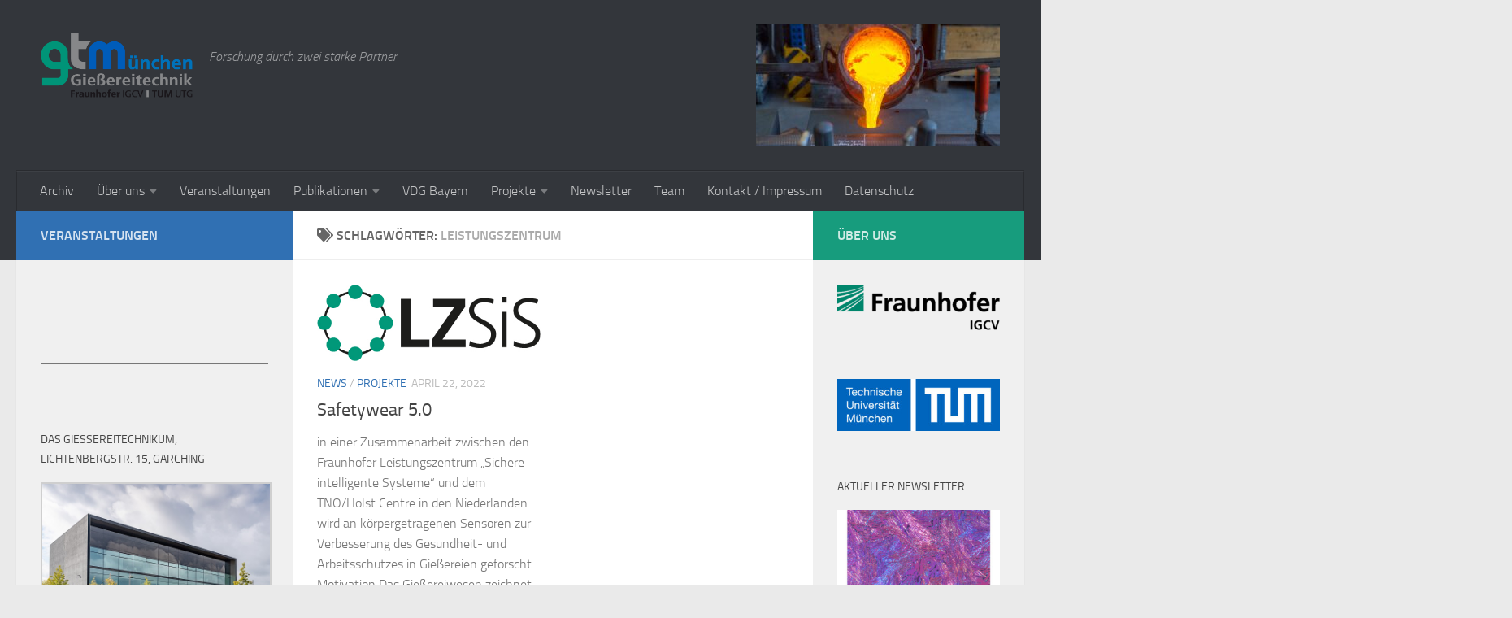

--- FILE ---
content_type: text/html; charset=UTF-8
request_url: https://giessereitechnik-muenchen.de/tag/leistungszentrum/
body_size: 62809
content:
<!DOCTYPE html>
<html class="no-js" lang="de">
<head>
  <meta charset="UTF-8">
  <meta name="viewport" content="width=device-width, initial-scale=1.0">
  <link rel="profile" href="https://gmpg.org/xfn/11" />
  <link rel="pingback" href="https://giessereitechnik-muenchen.de/xmlrpc.php">

  <meta name='robots' content='index, follow, max-image-preview:large, max-snippet:-1, max-video-preview:-1' />
	<style>img:is([sizes="auto" i], [sizes^="auto," i]) { contain-intrinsic-size: 3000px 1500px }</style>
	<script>document.documentElement.className = document.documentElement.className.replace("no-js","js");</script>

	<!-- This site is optimized with the Yoast SEO plugin v26.7 - https://yoast.com/wordpress/plugins/seo/ -->
	<title>Leistungszentrum Archive - Gießereitechnik München</title>
	<link rel="canonical" href="https://giessereitechnik-muenchen.de/tag/leistungszentrum/" />
	<meta property="og:locale" content="de_DE" />
	<meta property="og:type" content="article" />
	<meta property="og:title" content="Leistungszentrum Archive - Gießereitechnik München" />
	<meta property="og:url" content="https://giessereitechnik-muenchen.de/tag/leistungszentrum/" />
	<meta property="og:site_name" content="Gießereitechnik München" />
	<script type="application/ld+json" class="yoast-schema-graph">{"@context":"https://schema.org","@graph":[{"@type":"CollectionPage","@id":"https://giessereitechnik-muenchen.de/tag/leistungszentrum/","url":"https://giessereitechnik-muenchen.de/tag/leistungszentrum/","name":"Leistungszentrum Archive - Gießereitechnik München","isPartOf":{"@id":"https://giessereitechnik-muenchen.de/#website"},"primaryImageOfPage":{"@id":"https://giessereitechnik-muenchen.de/tag/leistungszentrum/#primaryimage"},"image":{"@id":"https://giessereitechnik-muenchen.de/tag/leistungszentrum/#primaryimage"},"thumbnailUrl":"https://giessereitechnik-muenchen.de/wp-content/uploads/2022/04/Logo_LZSiS_kurz_RGB.jpg","breadcrumb":{"@id":"https://giessereitechnik-muenchen.de/tag/leistungszentrum/#breadcrumb"},"inLanguage":"de"},{"@type":"ImageObject","inLanguage":"de","@id":"https://giessereitechnik-muenchen.de/tag/leistungszentrum/#primaryimage","url":"https://giessereitechnik-muenchen.de/wp-content/uploads/2022/04/Logo_LZSiS_kurz_RGB.jpg","contentUrl":"https://giessereitechnik-muenchen.de/wp-content/uploads/2022/04/Logo_LZSiS_kurz_RGB.jpg","width":429,"height":146},{"@type":"BreadcrumbList","@id":"https://giessereitechnik-muenchen.de/tag/leistungszentrum/#breadcrumb","itemListElement":[{"@type":"ListItem","position":1,"name":"Startseite","item":"https://giessereitechnik-muenchen.de/"},{"@type":"ListItem","position":2,"name":"Leistungszentrum"}]},{"@type":"WebSite","@id":"https://giessereitechnik-muenchen.de/#website","url":"https://giessereitechnik-muenchen.de/","name":"Gießereitechnik München","description":"Forschung durch zwei starke Partner","publisher":{"@id":"https://giessereitechnik-muenchen.de/#organization"},"potentialAction":[{"@type":"SearchAction","target":{"@type":"EntryPoint","urlTemplate":"https://giessereitechnik-muenchen.de/?s={search_term_string}"},"query-input":{"@type":"PropertyValueSpecification","valueRequired":true,"valueName":"search_term_string"}}],"inLanguage":"de"},{"@type":"Organization","@id":"https://giessereitechnik-muenchen.de/#organization","name":"Gießereitechnik München","url":"https://giessereitechnik-muenchen.de/","logo":{"@type":"ImageObject","inLanguage":"de","@id":"https://giessereitechnik-muenchen.de/#/schema/logo/image/","url":"https://giessereitechnik-muenchen.de/wp-content/uploads/2020/06/cropped-Logo_GTM.png","contentUrl":"https://giessereitechnik-muenchen.de/wp-content/uploads/2020/06/cropped-Logo_GTM.png","width":350,"height":150,"caption":"Gießereitechnik München"},"image":{"@id":"https://giessereitechnik-muenchen.de/#/schema/logo/image/"}}]}</script>
	<!-- / Yoast SEO plugin. -->


<link rel="alternate" type="application/rss+xml" title="Gießereitechnik München &raquo; Feed" href="https://giessereitechnik-muenchen.de/feed/" />
<link rel="alternate" type="application/rss+xml" title="Gießereitechnik München &raquo; Kommentar-Feed" href="https://giessereitechnik-muenchen.de/comments/feed/" />
<link rel="alternate" type="text/calendar" title="Gießereitechnik München &raquo; iCal Feed" href="https://giessereitechnik-muenchen.de/events/?ical=1" />
<link rel="alternate" type="application/rss+xml" title="Gießereitechnik München &raquo; Leistungszentrum Schlagwort-Feed" href="https://giessereitechnik-muenchen.de/tag/leistungszentrum/feed/" />
<script>
window._wpemojiSettings = {"baseUrl":"https:\/\/s.w.org\/images\/core\/emoji\/16.0.1\/72x72\/","ext":".png","svgUrl":"https:\/\/s.w.org\/images\/core\/emoji\/16.0.1\/svg\/","svgExt":".svg","source":{"concatemoji":"https:\/\/giessereitechnik-muenchen.de\/wp-includes\/js\/wp-emoji-release.min.js?ver=6.8.3"}};
/*! This file is auto-generated */
!function(s,n){var o,i,e;function c(e){try{var t={supportTests:e,timestamp:(new Date).valueOf()};sessionStorage.setItem(o,JSON.stringify(t))}catch(e){}}function p(e,t,n){e.clearRect(0,0,e.canvas.width,e.canvas.height),e.fillText(t,0,0);var t=new Uint32Array(e.getImageData(0,0,e.canvas.width,e.canvas.height).data),a=(e.clearRect(0,0,e.canvas.width,e.canvas.height),e.fillText(n,0,0),new Uint32Array(e.getImageData(0,0,e.canvas.width,e.canvas.height).data));return t.every(function(e,t){return e===a[t]})}function u(e,t){e.clearRect(0,0,e.canvas.width,e.canvas.height),e.fillText(t,0,0);for(var n=e.getImageData(16,16,1,1),a=0;a<n.data.length;a++)if(0!==n.data[a])return!1;return!0}function f(e,t,n,a){switch(t){case"flag":return n(e,"\ud83c\udff3\ufe0f\u200d\u26a7\ufe0f","\ud83c\udff3\ufe0f\u200b\u26a7\ufe0f")?!1:!n(e,"\ud83c\udde8\ud83c\uddf6","\ud83c\udde8\u200b\ud83c\uddf6")&&!n(e,"\ud83c\udff4\udb40\udc67\udb40\udc62\udb40\udc65\udb40\udc6e\udb40\udc67\udb40\udc7f","\ud83c\udff4\u200b\udb40\udc67\u200b\udb40\udc62\u200b\udb40\udc65\u200b\udb40\udc6e\u200b\udb40\udc67\u200b\udb40\udc7f");case"emoji":return!a(e,"\ud83e\udedf")}return!1}function g(e,t,n,a){var r="undefined"!=typeof WorkerGlobalScope&&self instanceof WorkerGlobalScope?new OffscreenCanvas(300,150):s.createElement("canvas"),o=r.getContext("2d",{willReadFrequently:!0}),i=(o.textBaseline="top",o.font="600 32px Arial",{});return e.forEach(function(e){i[e]=t(o,e,n,a)}),i}function t(e){var t=s.createElement("script");t.src=e,t.defer=!0,s.head.appendChild(t)}"undefined"!=typeof Promise&&(o="wpEmojiSettingsSupports",i=["flag","emoji"],n.supports={everything:!0,everythingExceptFlag:!0},e=new Promise(function(e){s.addEventListener("DOMContentLoaded",e,{once:!0})}),new Promise(function(t){var n=function(){try{var e=JSON.parse(sessionStorage.getItem(o));if("object"==typeof e&&"number"==typeof e.timestamp&&(new Date).valueOf()<e.timestamp+604800&&"object"==typeof e.supportTests)return e.supportTests}catch(e){}return null}();if(!n){if("undefined"!=typeof Worker&&"undefined"!=typeof OffscreenCanvas&&"undefined"!=typeof URL&&URL.createObjectURL&&"undefined"!=typeof Blob)try{var e="postMessage("+g.toString()+"("+[JSON.stringify(i),f.toString(),p.toString(),u.toString()].join(",")+"));",a=new Blob([e],{type:"text/javascript"}),r=new Worker(URL.createObjectURL(a),{name:"wpTestEmojiSupports"});return void(r.onmessage=function(e){c(n=e.data),r.terminate(),t(n)})}catch(e){}c(n=g(i,f,p,u))}t(n)}).then(function(e){for(var t in e)n.supports[t]=e[t],n.supports.everything=n.supports.everything&&n.supports[t],"flag"!==t&&(n.supports.everythingExceptFlag=n.supports.everythingExceptFlag&&n.supports[t]);n.supports.everythingExceptFlag=n.supports.everythingExceptFlag&&!n.supports.flag,n.DOMReady=!1,n.readyCallback=function(){n.DOMReady=!0}}).then(function(){return e}).then(function(){var e;n.supports.everything||(n.readyCallback(),(e=n.source||{}).concatemoji?t(e.concatemoji):e.wpemoji&&e.twemoji&&(t(e.twemoji),t(e.wpemoji)))}))}((window,document),window._wpemojiSettings);
</script>
<style id='wp-emoji-styles-inline-css'>

	img.wp-smiley, img.emoji {
		display: inline !important;
		border: none !important;
		box-shadow: none !important;
		height: 1em !important;
		width: 1em !important;
		margin: 0 0.07em !important;
		vertical-align: -0.1em !important;
		background: none !important;
		padding: 0 !important;
	}
</style>
<link rel='stylesheet' id='wp-block-library-css' href='https://giessereitechnik-muenchen.de/wp-includes/css/dist/block-library/style.min.css?ver=6.8.3' media='all' />
<style id='classic-theme-styles-inline-css'>
/*! This file is auto-generated */
.wp-block-button__link{color:#fff;background-color:#32373c;border-radius:9999px;box-shadow:none;text-decoration:none;padding:calc(.667em + 2px) calc(1.333em + 2px);font-size:1.125em}.wp-block-file__button{background:#32373c;color:#fff;text-decoration:none}
</style>
<style id='global-styles-inline-css'>
:root{--wp--preset--aspect-ratio--square: 1;--wp--preset--aspect-ratio--4-3: 4/3;--wp--preset--aspect-ratio--3-4: 3/4;--wp--preset--aspect-ratio--3-2: 3/2;--wp--preset--aspect-ratio--2-3: 2/3;--wp--preset--aspect-ratio--16-9: 16/9;--wp--preset--aspect-ratio--9-16: 9/16;--wp--preset--color--black: #000000;--wp--preset--color--cyan-bluish-gray: #abb8c3;--wp--preset--color--white: #ffffff;--wp--preset--color--pale-pink: #f78da7;--wp--preset--color--vivid-red: #cf2e2e;--wp--preset--color--luminous-vivid-orange: #ff6900;--wp--preset--color--luminous-vivid-amber: #fcb900;--wp--preset--color--light-green-cyan: #7bdcb5;--wp--preset--color--vivid-green-cyan: #00d084;--wp--preset--color--pale-cyan-blue: #8ed1fc;--wp--preset--color--vivid-cyan-blue: #0693e3;--wp--preset--color--vivid-purple: #9b51e0;--wp--preset--gradient--vivid-cyan-blue-to-vivid-purple: linear-gradient(135deg,rgba(6,147,227,1) 0%,rgb(155,81,224) 100%);--wp--preset--gradient--light-green-cyan-to-vivid-green-cyan: linear-gradient(135deg,rgb(122,220,180) 0%,rgb(0,208,130) 100%);--wp--preset--gradient--luminous-vivid-amber-to-luminous-vivid-orange: linear-gradient(135deg,rgba(252,185,0,1) 0%,rgba(255,105,0,1) 100%);--wp--preset--gradient--luminous-vivid-orange-to-vivid-red: linear-gradient(135deg,rgba(255,105,0,1) 0%,rgb(207,46,46) 100%);--wp--preset--gradient--very-light-gray-to-cyan-bluish-gray: linear-gradient(135deg,rgb(238,238,238) 0%,rgb(169,184,195) 100%);--wp--preset--gradient--cool-to-warm-spectrum: linear-gradient(135deg,rgb(74,234,220) 0%,rgb(151,120,209) 20%,rgb(207,42,186) 40%,rgb(238,44,130) 60%,rgb(251,105,98) 80%,rgb(254,248,76) 100%);--wp--preset--gradient--blush-light-purple: linear-gradient(135deg,rgb(255,206,236) 0%,rgb(152,150,240) 100%);--wp--preset--gradient--blush-bordeaux: linear-gradient(135deg,rgb(254,205,165) 0%,rgb(254,45,45) 50%,rgb(107,0,62) 100%);--wp--preset--gradient--luminous-dusk: linear-gradient(135deg,rgb(255,203,112) 0%,rgb(199,81,192) 50%,rgb(65,88,208) 100%);--wp--preset--gradient--pale-ocean: linear-gradient(135deg,rgb(255,245,203) 0%,rgb(182,227,212) 50%,rgb(51,167,181) 100%);--wp--preset--gradient--electric-grass: linear-gradient(135deg,rgb(202,248,128) 0%,rgb(113,206,126) 100%);--wp--preset--gradient--midnight: linear-gradient(135deg,rgb(2,3,129) 0%,rgb(40,116,252) 100%);--wp--preset--font-size--small: 13px;--wp--preset--font-size--medium: 20px;--wp--preset--font-size--large: 36px;--wp--preset--font-size--x-large: 42px;--wp--preset--spacing--20: 0.44rem;--wp--preset--spacing--30: 0.67rem;--wp--preset--spacing--40: 1rem;--wp--preset--spacing--50: 1.5rem;--wp--preset--spacing--60: 2.25rem;--wp--preset--spacing--70: 3.38rem;--wp--preset--spacing--80: 5.06rem;--wp--preset--shadow--natural: 6px 6px 9px rgba(0, 0, 0, 0.2);--wp--preset--shadow--deep: 12px 12px 50px rgba(0, 0, 0, 0.4);--wp--preset--shadow--sharp: 6px 6px 0px rgba(0, 0, 0, 0.2);--wp--preset--shadow--outlined: 6px 6px 0px -3px rgba(255, 255, 255, 1), 6px 6px rgba(0, 0, 0, 1);--wp--preset--shadow--crisp: 6px 6px 0px rgba(0, 0, 0, 1);}:where(.is-layout-flex){gap: 0.5em;}:where(.is-layout-grid){gap: 0.5em;}body .is-layout-flex{display: flex;}.is-layout-flex{flex-wrap: wrap;align-items: center;}.is-layout-flex > :is(*, div){margin: 0;}body .is-layout-grid{display: grid;}.is-layout-grid > :is(*, div){margin: 0;}:where(.wp-block-columns.is-layout-flex){gap: 2em;}:where(.wp-block-columns.is-layout-grid){gap: 2em;}:where(.wp-block-post-template.is-layout-flex){gap: 1.25em;}:where(.wp-block-post-template.is-layout-grid){gap: 1.25em;}.has-black-color{color: var(--wp--preset--color--black) !important;}.has-cyan-bluish-gray-color{color: var(--wp--preset--color--cyan-bluish-gray) !important;}.has-white-color{color: var(--wp--preset--color--white) !important;}.has-pale-pink-color{color: var(--wp--preset--color--pale-pink) !important;}.has-vivid-red-color{color: var(--wp--preset--color--vivid-red) !important;}.has-luminous-vivid-orange-color{color: var(--wp--preset--color--luminous-vivid-orange) !important;}.has-luminous-vivid-amber-color{color: var(--wp--preset--color--luminous-vivid-amber) !important;}.has-light-green-cyan-color{color: var(--wp--preset--color--light-green-cyan) !important;}.has-vivid-green-cyan-color{color: var(--wp--preset--color--vivid-green-cyan) !important;}.has-pale-cyan-blue-color{color: var(--wp--preset--color--pale-cyan-blue) !important;}.has-vivid-cyan-blue-color{color: var(--wp--preset--color--vivid-cyan-blue) !important;}.has-vivid-purple-color{color: var(--wp--preset--color--vivid-purple) !important;}.has-black-background-color{background-color: var(--wp--preset--color--black) !important;}.has-cyan-bluish-gray-background-color{background-color: var(--wp--preset--color--cyan-bluish-gray) !important;}.has-white-background-color{background-color: var(--wp--preset--color--white) !important;}.has-pale-pink-background-color{background-color: var(--wp--preset--color--pale-pink) !important;}.has-vivid-red-background-color{background-color: var(--wp--preset--color--vivid-red) !important;}.has-luminous-vivid-orange-background-color{background-color: var(--wp--preset--color--luminous-vivid-orange) !important;}.has-luminous-vivid-amber-background-color{background-color: var(--wp--preset--color--luminous-vivid-amber) !important;}.has-light-green-cyan-background-color{background-color: var(--wp--preset--color--light-green-cyan) !important;}.has-vivid-green-cyan-background-color{background-color: var(--wp--preset--color--vivid-green-cyan) !important;}.has-pale-cyan-blue-background-color{background-color: var(--wp--preset--color--pale-cyan-blue) !important;}.has-vivid-cyan-blue-background-color{background-color: var(--wp--preset--color--vivid-cyan-blue) !important;}.has-vivid-purple-background-color{background-color: var(--wp--preset--color--vivid-purple) !important;}.has-black-border-color{border-color: var(--wp--preset--color--black) !important;}.has-cyan-bluish-gray-border-color{border-color: var(--wp--preset--color--cyan-bluish-gray) !important;}.has-white-border-color{border-color: var(--wp--preset--color--white) !important;}.has-pale-pink-border-color{border-color: var(--wp--preset--color--pale-pink) !important;}.has-vivid-red-border-color{border-color: var(--wp--preset--color--vivid-red) !important;}.has-luminous-vivid-orange-border-color{border-color: var(--wp--preset--color--luminous-vivid-orange) !important;}.has-luminous-vivid-amber-border-color{border-color: var(--wp--preset--color--luminous-vivid-amber) !important;}.has-light-green-cyan-border-color{border-color: var(--wp--preset--color--light-green-cyan) !important;}.has-vivid-green-cyan-border-color{border-color: var(--wp--preset--color--vivid-green-cyan) !important;}.has-pale-cyan-blue-border-color{border-color: var(--wp--preset--color--pale-cyan-blue) !important;}.has-vivid-cyan-blue-border-color{border-color: var(--wp--preset--color--vivid-cyan-blue) !important;}.has-vivid-purple-border-color{border-color: var(--wp--preset--color--vivid-purple) !important;}.has-vivid-cyan-blue-to-vivid-purple-gradient-background{background: var(--wp--preset--gradient--vivid-cyan-blue-to-vivid-purple) !important;}.has-light-green-cyan-to-vivid-green-cyan-gradient-background{background: var(--wp--preset--gradient--light-green-cyan-to-vivid-green-cyan) !important;}.has-luminous-vivid-amber-to-luminous-vivid-orange-gradient-background{background: var(--wp--preset--gradient--luminous-vivid-amber-to-luminous-vivid-orange) !important;}.has-luminous-vivid-orange-to-vivid-red-gradient-background{background: var(--wp--preset--gradient--luminous-vivid-orange-to-vivid-red) !important;}.has-very-light-gray-to-cyan-bluish-gray-gradient-background{background: var(--wp--preset--gradient--very-light-gray-to-cyan-bluish-gray) !important;}.has-cool-to-warm-spectrum-gradient-background{background: var(--wp--preset--gradient--cool-to-warm-spectrum) !important;}.has-blush-light-purple-gradient-background{background: var(--wp--preset--gradient--blush-light-purple) !important;}.has-blush-bordeaux-gradient-background{background: var(--wp--preset--gradient--blush-bordeaux) !important;}.has-luminous-dusk-gradient-background{background: var(--wp--preset--gradient--luminous-dusk) !important;}.has-pale-ocean-gradient-background{background: var(--wp--preset--gradient--pale-ocean) !important;}.has-electric-grass-gradient-background{background: var(--wp--preset--gradient--electric-grass) !important;}.has-midnight-gradient-background{background: var(--wp--preset--gradient--midnight) !important;}.has-small-font-size{font-size: var(--wp--preset--font-size--small) !important;}.has-medium-font-size{font-size: var(--wp--preset--font-size--medium) !important;}.has-large-font-size{font-size: var(--wp--preset--font-size--large) !important;}.has-x-large-font-size{font-size: var(--wp--preset--font-size--x-large) !important;}
:where(.wp-block-post-template.is-layout-flex){gap: 1.25em;}:where(.wp-block-post-template.is-layout-grid){gap: 1.25em;}
:where(.wp-block-columns.is-layout-flex){gap: 2em;}:where(.wp-block-columns.is-layout-grid){gap: 2em;}
:root :where(.wp-block-pullquote){font-size: 1.5em;line-height: 1.6;}
</style>
<link rel='stylesheet' id='hueman-main-style-css' href='https://giessereitechnik-muenchen.de/wp-content/themes/hueman/assets/front/css/main.min.css?ver=3.7.27' media='all' />
<style id='hueman-main-style-inline-css'>
body { font-size:1.00rem; }@media only screen and (min-width: 720px) {
        .nav > li { font-size:1.00rem; }
      }::selection { background-color: #3070b3; }
::-moz-selection { background-color: #3070b3; }a,a>span.hu-external::after,.themeform label .required,#flexslider-featured .flex-direction-nav .flex-next:hover,#flexslider-featured .flex-direction-nav .flex-prev:hover,.post-hover:hover .post-title a,.post-title a:hover,.sidebar.s1 .post-nav li a:hover i,.content .post-nav li a:hover i,.post-related a:hover,.sidebar.s1 .widget_rss ul li a,#footer .widget_rss ul li a,.sidebar.s1 .widget_calendar a,#footer .widget_calendar a,.sidebar.s1 .alx-tab .tab-item-category a,.sidebar.s1 .alx-posts .post-item-category a,.sidebar.s1 .alx-tab li:hover .tab-item-title a,.sidebar.s1 .alx-tab li:hover .tab-item-comment a,.sidebar.s1 .alx-posts li:hover .post-item-title a,#footer .alx-tab .tab-item-category a,#footer .alx-posts .post-item-category a,#footer .alx-tab li:hover .tab-item-title a,#footer .alx-tab li:hover .tab-item-comment a,#footer .alx-posts li:hover .post-item-title a,.comment-tabs li.active a,.comment-awaiting-moderation,.child-menu a:hover,.child-menu .current_page_item > a,.wp-pagenavi a{ color: #3070b3; }input[type="submit"],.themeform button[type="submit"],.sidebar.s1 .sidebar-top,.sidebar.s1 .sidebar-toggle,#flexslider-featured .flex-control-nav li a.flex-active,.post-tags a:hover,.sidebar.s1 .widget_calendar caption,#footer .widget_calendar caption,.author-bio .bio-avatar:after,.commentlist li.bypostauthor > .comment-body:after,.commentlist li.comment-author-admin > .comment-body:after{ background-color: #3070b3; }.post-format .format-container { border-color: #3070b3; }.sidebar.s1 .alx-tabs-nav li.active a,#footer .alx-tabs-nav li.active a,.comment-tabs li.active a,.wp-pagenavi a:hover,.wp-pagenavi a:active,.wp-pagenavi span.current{ border-bottom-color: #3070b3!important; }.sidebar.s2 .post-nav li a:hover i,
.sidebar.s2 .widget_rss ul li a,
.sidebar.s2 .widget_calendar a,
.sidebar.s2 .alx-tab .tab-item-category a,
.sidebar.s2 .alx-posts .post-item-category a,
.sidebar.s2 .alx-tab li:hover .tab-item-title a,
.sidebar.s2 .alx-tab li:hover .tab-item-comment a,
.sidebar.s2 .alx-posts li:hover .post-item-title a { color: #179c7d; }
.sidebar.s2 .sidebar-top,.sidebar.s2 .sidebar-toggle,.post-comments,.jp-play-bar,.jp-volume-bar-value,.sidebar.s2 .widget_calendar caption{ background-color: #179c7d; }.sidebar.s2 .alx-tabs-nav li.active a { border-bottom-color: #179c7d; }
.post-comments::before { border-right-color: #179c7d; }
      .search-expand,
              #nav-topbar.nav-container { background-color: #26272b}@media only screen and (min-width: 720px) {
                #nav-topbar .nav ul { background-color: #26272b; }
              }.is-scrolled #header .nav-container.desktop-sticky,
              .is-scrolled #header .search-expand { background-color: #26272b; background-color: rgba(38,39,43,0.90) }.is-scrolled .topbar-transparent #nav-topbar.desktop-sticky .nav ul { background-color: #26272b; background-color: rgba(38,39,43,0.95) }#header { background-color: #33363b; }
@media only screen and (min-width: 720px) {
  #nav-header .nav ul { background-color: #33363b; }
}
        #header #nav-mobile { background-color: #33363b; }.is-scrolled #header #nav-mobile { background-color: #33363b; background-color: rgba(51,54,59,0.90) }#nav-header.nav-container, #main-header-search .search-expand { background-color: #33363b; }
@media only screen and (min-width: 720px) {
  #nav-header .nav ul { background-color: #33363b; }
}
        .site-title a img { max-height: 80px; }body { background-color: #eaeaea; }
</style>
<link rel='stylesheet' id='hueman-font-awesome-css' href='https://giessereitechnik-muenchen.de/wp-content/themes/hueman/assets/front/css/font-awesome.min.css?ver=3.7.27' media='all' />
<script src="https://giessereitechnik-muenchen.de/wp-includes/js/jquery/jquery.min.js?ver=3.7.1" id="jquery-core-js"></script>
<script src="https://giessereitechnik-muenchen.de/wp-includes/js/jquery/jquery-migrate.min.js?ver=3.4.1" id="jquery-migrate-js"></script>
<link rel="https://api.w.org/" href="https://giessereitechnik-muenchen.de/wp-json/" /><link rel="alternate" title="JSON" type="application/json" href="https://giessereitechnik-muenchen.de/wp-json/wp/v2/tags/71" /><link rel="EditURI" type="application/rsd+xml" title="RSD" href="https://giessereitechnik-muenchen.de/xmlrpc.php?rsd" />
<meta name="generator" content="WordPress 6.8.3" />
<meta name="tec-api-version" content="v1"><meta name="tec-api-origin" content="https://giessereitechnik-muenchen.de"><link rel="alternate" href="https://giessereitechnik-muenchen.de/wp-json/tribe/events/v1/events/?tags=leistungszentrum" />    <link rel="preload" as="font" type="font/woff2" href="https://giessereitechnik-muenchen.de/wp-content/themes/hueman/assets/front/webfonts/fa-brands-400.woff2?v=5.15.2" crossorigin="anonymous"/>
    <link rel="preload" as="font" type="font/woff2" href="https://giessereitechnik-muenchen.de/wp-content/themes/hueman/assets/front/webfonts/fa-regular-400.woff2?v=5.15.2" crossorigin="anonymous"/>
    <link rel="preload" as="font" type="font/woff2" href="https://giessereitechnik-muenchen.de/wp-content/themes/hueman/assets/front/webfonts/fa-solid-900.woff2?v=5.15.2" crossorigin="anonymous"/>
  <link rel="preload" as="font" type="font/woff" href="https://giessereitechnik-muenchen.de/wp-content/themes/hueman/assets/front/fonts/titillium-light-webfont.woff" crossorigin="anonymous"/>
<link rel="preload" as="font" type="font/woff" href="https://giessereitechnik-muenchen.de/wp-content/themes/hueman/assets/front/fonts/titillium-lightitalic-webfont.woff" crossorigin="anonymous"/>
<link rel="preload" as="font" type="font/woff" href="https://giessereitechnik-muenchen.de/wp-content/themes/hueman/assets/front/fonts/titillium-regular-webfont.woff" crossorigin="anonymous"/>
<link rel="preload" as="font" type="font/woff" href="https://giessereitechnik-muenchen.de/wp-content/themes/hueman/assets/front/fonts/titillium-regularitalic-webfont.woff" crossorigin="anonymous"/>
<link rel="preload" as="font" type="font/woff" href="https://giessereitechnik-muenchen.de/wp-content/themes/hueman/assets/front/fonts/titillium-semibold-webfont.woff" crossorigin="anonymous"/>
<style>
  /*  base : fonts
/* ------------------------------------ */
body { font-family: "Titillium", Arial, sans-serif; }
@font-face {
  font-family: 'Titillium';
  src: url('https://giessereitechnik-muenchen.de/wp-content/themes/hueman/assets/front/fonts/titillium-light-webfont.eot');
  src: url('https://giessereitechnik-muenchen.de/wp-content/themes/hueman/assets/front/fonts/titillium-light-webfont.svg#titillium-light-webfont') format('svg'),
     url('https://giessereitechnik-muenchen.de/wp-content/themes/hueman/assets/front/fonts/titillium-light-webfont.eot?#iefix') format('embedded-opentype'),
     url('https://giessereitechnik-muenchen.de/wp-content/themes/hueman/assets/front/fonts/titillium-light-webfont.woff') format('woff'),
     url('https://giessereitechnik-muenchen.de/wp-content/themes/hueman/assets/front/fonts/titillium-light-webfont.ttf') format('truetype');
  font-weight: 300;
  font-style: normal;
}
@font-face {
  font-family: 'Titillium';
  src: url('https://giessereitechnik-muenchen.de/wp-content/themes/hueman/assets/front/fonts/titillium-lightitalic-webfont.eot');
  src: url('https://giessereitechnik-muenchen.de/wp-content/themes/hueman/assets/front/fonts/titillium-lightitalic-webfont.svg#titillium-lightitalic-webfont') format('svg'),
     url('https://giessereitechnik-muenchen.de/wp-content/themes/hueman/assets/front/fonts/titillium-lightitalic-webfont.eot?#iefix') format('embedded-opentype'),
     url('https://giessereitechnik-muenchen.de/wp-content/themes/hueman/assets/front/fonts/titillium-lightitalic-webfont.woff') format('woff'),
     url('https://giessereitechnik-muenchen.de/wp-content/themes/hueman/assets/front/fonts/titillium-lightitalic-webfont.ttf') format('truetype');
  font-weight: 300;
  font-style: italic;
}
@font-face {
  font-family: 'Titillium';
  src: url('https://giessereitechnik-muenchen.de/wp-content/themes/hueman/assets/front/fonts/titillium-regular-webfont.eot');
  src: url('https://giessereitechnik-muenchen.de/wp-content/themes/hueman/assets/front/fonts/titillium-regular-webfont.svg#titillium-regular-webfont') format('svg'),
     url('https://giessereitechnik-muenchen.de/wp-content/themes/hueman/assets/front/fonts/titillium-regular-webfont.eot?#iefix') format('embedded-opentype'),
     url('https://giessereitechnik-muenchen.de/wp-content/themes/hueman/assets/front/fonts/titillium-regular-webfont.woff') format('woff'),
     url('https://giessereitechnik-muenchen.de/wp-content/themes/hueman/assets/front/fonts/titillium-regular-webfont.ttf') format('truetype');
  font-weight: 400;
  font-style: normal;
}
@font-face {
  font-family: 'Titillium';
  src: url('https://giessereitechnik-muenchen.de/wp-content/themes/hueman/assets/front/fonts/titillium-regularitalic-webfont.eot');
  src: url('https://giessereitechnik-muenchen.de/wp-content/themes/hueman/assets/front/fonts/titillium-regularitalic-webfont.svg#titillium-regular-webfont') format('svg'),
     url('https://giessereitechnik-muenchen.de/wp-content/themes/hueman/assets/front/fonts/titillium-regularitalic-webfont.eot?#iefix') format('embedded-opentype'),
     url('https://giessereitechnik-muenchen.de/wp-content/themes/hueman/assets/front/fonts/titillium-regularitalic-webfont.woff') format('woff'),
     url('https://giessereitechnik-muenchen.de/wp-content/themes/hueman/assets/front/fonts/titillium-regularitalic-webfont.ttf') format('truetype');
  font-weight: 400;
  font-style: italic;
}
@font-face {
    font-family: 'Titillium';
    src: url('https://giessereitechnik-muenchen.de/wp-content/themes/hueman/assets/front/fonts/titillium-semibold-webfont.eot');
    src: url('https://giessereitechnik-muenchen.de/wp-content/themes/hueman/assets/front/fonts/titillium-semibold-webfont.svg#titillium-semibold-webfont') format('svg'),
         url('https://giessereitechnik-muenchen.de/wp-content/themes/hueman/assets/front/fonts/titillium-semibold-webfont.eot?#iefix') format('embedded-opentype'),
         url('https://giessereitechnik-muenchen.de/wp-content/themes/hueman/assets/front/fonts/titillium-semibold-webfont.woff') format('woff'),
         url('https://giessereitechnik-muenchen.de/wp-content/themes/hueman/assets/front/fonts/titillium-semibold-webfont.ttf') format('truetype');
  font-weight: 600;
  font-style: normal;
}
</style>
  <!--[if lt IE 9]>
<script src="https://giessereitechnik-muenchen.de/wp-content/themes/hueman/assets/front/js/ie/html5shiv-printshiv.min.js"></script>
<script src="https://giessereitechnik-muenchen.de/wp-content/themes/hueman/assets/front/js/ie/selectivizr.js"></script>
<![endif]-->
<style id="uagb-style-conditional-extension">@media (min-width: 1025px){body .uag-hide-desktop.uagb-google-map__wrap,body .uag-hide-desktop{display:none !important}}@media (min-width: 768px) and (max-width: 1024px){body .uag-hide-tab.uagb-google-map__wrap,body .uag-hide-tab{display:none !important}}@media (max-width: 767px){body .uag-hide-mob.uagb-google-map__wrap,body .uag-hide-mob{display:none !important}}</style><style id="uagb-style-frontend-71">.uag-blocks-common-selector{z-index:var(--z-index-desktop) !important}@media (max-width: 976px){.uag-blocks-common-selector{z-index:var(--z-index-tablet) !important}}@media (max-width: 767px){.uag-blocks-common-selector{z-index:var(--z-index-mobile) !important}}
</style><link rel="icon" href="https://giessereitechnik-muenchen.de/wp-content/uploads/2020/05/Logo_GTM_Sonderfarben_ohneHintergrund-100x100.png" sizes="32x32" />
<link rel="icon" href="https://giessereitechnik-muenchen.de/wp-content/uploads/2020/05/Logo_GTM_Sonderfarben_ohneHintergrund.png" sizes="192x192" />
<link rel="apple-touch-icon" href="https://giessereitechnik-muenchen.de/wp-content/uploads/2020/05/Logo_GTM_Sonderfarben_ohneHintergrund.png" />
<meta name="msapplication-TileImage" content="https://giessereitechnik-muenchen.de/wp-content/uploads/2020/05/Logo_GTM_Sonderfarben_ohneHintergrund.png" />
</head>

<body class="archive tag tag-leistungszentrum tag-71 wp-custom-logo wp-embed-responsive wp-theme-hueman tribe-no-js page-template-hueman col-3cm full-width header-desktop-sticky header-mobile-sticky hueman-3-7-27 chrome">
<div id="wrapper">
  <a class="screen-reader-text skip-link" href="#content">Zum Inhalt springen</a>
  
  <header id="header" class="main-menu-mobile-on one-mobile-menu main_menu header-ads-desktop  topbar-transparent no-header-img">
        <nav class="nav-container group mobile-menu mobile-sticky " id="nav-mobile" data-menu-id="header-1">
  <div class="mobile-title-logo-in-header"><p class="site-title">                  <a class="custom-logo-link" href="https://giessereitechnik-muenchen.de/" rel="home" title="Gießereitechnik München | Homepage"><img src="https://giessereitechnik-muenchen.de/wp-content/uploads/2020/06/cropped-Logo_GTM.png" alt="Gießereitechnik München" width="350" height="150"/></a>                </p></div>
        
                    <!-- <div class="ham__navbar-toggler collapsed" aria-expanded="false">
          <div class="ham__navbar-span-wrapper">
            <span class="ham-toggler-menu__span"></span>
          </div>
        </div> -->
        <button class="ham__navbar-toggler-two collapsed" title="Menu" aria-expanded="false">
          <span class="ham__navbar-span-wrapper">
            <span class="line line-1"></span>
            <span class="line line-2"></span>
            <span class="line line-3"></span>
          </span>
        </button>
            
      <div class="nav-text"></div>
      <div class="nav-wrap container">
                  <ul class="nav container-inner group mobile-search">
                            <li>
                  <form role="search" method="get" class="search-form" action="https://giessereitechnik-muenchen.de/">
				<label>
					<span class="screen-reader-text">Suche nach:</span>
					<input type="search" class="search-field" placeholder="Suchen …" value="" name="s" />
				</label>
				<input type="submit" class="search-submit" value="Suchen" />
			</form>                </li>
                      </ul>
                <ul id="menu-oberes-menue" class="nav container-inner group"><li id="menu-item-163" class="menu-item menu-item-type-post_type menu-item-object-page menu-item-163"><a href="https://giessereitechnik-muenchen.de/news/">Archiv</a></li>
<li id="menu-item-226" class="menu-item menu-item-type-post_type menu-item-object-page menu-item-has-children menu-item-226"><a href="https://giessereitechnik-muenchen.de/ueber-uns/">Über uns</a>
<ul class="sub-menu">
	<li id="menu-item-49" class="menu-item menu-item-type-post_type menu-item-object-page menu-item-49"><a href="https://giessereitechnik-muenchen.de/giessereitechnik-muenchen/">Lehrstuhl für Umformtechnik und Gießereiwesen – utg</a></li>
	<li id="menu-item-48" class="menu-item menu-item-type-post_type menu-item-object-page menu-item-48"><a href="https://giessereitechnik-muenchen.de/fraunhofer-igcv/">Fraunhofer IGCV</a></li>
</ul>
</li>
<li id="menu-item-394" class="menu-item menu-item-type-post_type menu-item-object-page menu-item-394"><a href="https://giessereitechnik-muenchen.de/veranstaltungen/">Veranstaltungen</a></li>
<li id="menu-item-1899" class="menu-item menu-item-type-post_type menu-item-object-page menu-item-has-children menu-item-1899"><a href="https://giessereitechnik-muenchen.de/publikationen/">Publikationen</a>
<ul class="sub-menu">
	<li id="menu-item-1900" class="menu-item menu-item-type-post_type menu-item-object-page menu-item-1900"><a href="https://giessereitechnik-muenchen.de/veroeffentlichungen-journal-und-konferenzpaper/">Journal- und Konferenzpaper</a></li>
	<li id="menu-item-1825" class="menu-item menu-item-type-post_type menu-item-object-page menu-item-1825"><a href="https://giessereitechnik-muenchen.de/dissertationen/">Dissertationen</a></li>
</ul>
</li>
<li id="menu-item-850" class="menu-item menu-item-type-post_type menu-item-object-page menu-item-850"><a href="https://giessereitechnik-muenchen.de/vdg/">VDG Bayern</a></li>
<li id="menu-item-1794" class="menu-item menu-item-type-post_type menu-item-object-page menu-item-has-children menu-item-1794"><a href="https://giessereitechnik-muenchen.de/projekte/">Projekte</a>
<ul class="sub-menu">
	<li id="menu-item-1804" class="menu-item menu-item-type-post_type menu-item-object-page menu-item-1804"><a href="https://giessereitechnik-muenchen.de/forschung/">Übersicht Forschungsprojekte</a></li>
</ul>
</li>
<li id="menu-item-1655" class="menu-item menu-item-type-post_type menu-item-object-page menu-item-1655"><a href="https://giessereitechnik-muenchen.de/newsletter/">Newsletter</a></li>
<li id="menu-item-685" class="menu-item menu-item-type-post_type menu-item-object-page menu-item-685"><a href="https://giessereitechnik-muenchen.de/team/">Team</a></li>
<li id="menu-item-176" class="menu-item menu-item-type-post_type menu-item-object-page menu-item-176"><a href="https://giessereitechnik-muenchen.de/kontakt/">Kontakt / Impressum</a></li>
<li id="menu-item-175" class="menu-item menu-item-type-post_type menu-item-object-page menu-item-privacy-policy menu-item-175"><a rel="privacy-policy" href="https://giessereitechnik-muenchen.de/datenschutz/">Datenschutz</a></li>
</ul>      </div>
</nav><!--/#nav-topbar-->  
  
  <div class="container group">
        <div class="container-inner">

                    <div class="group hu-pad central-header-zone">
                  <div class="logo-tagline-group">
                      <p class="site-title">                  <a class="custom-logo-link" href="https://giessereitechnik-muenchen.de/" rel="home" title="Gießereitechnik München | Homepage"><img src="https://giessereitechnik-muenchen.de/wp-content/uploads/2020/06/cropped-Logo_GTM.png" alt="Gießereitechnik München" width="350" height="150"/></a>                </p>                                                <p class="site-description">Forschung durch zwei starke Partner</p>
                                        </div>

                                        <div id="header-widgets">
                          <div id="media_image-2" class="widget widget_media_image"><img width="300" height="150" src="https://giessereitechnik-muenchen.de/wp-content/uploads/2020/05/cropped-Titelbild_20180730_utg_AH_465589-3-300x150.jpg" class="image wp-image-187  attachment-medium size-medium" alt="" style="max-width: 100%; height: auto;" decoding="async" srcset="https://giessereitechnik-muenchen.de/wp-content/uploads/2020/05/cropped-Titelbild_20180730_utg_AH_465589-3-300x150.jpg 300w, https://giessereitechnik-muenchen.de/wp-content/uploads/2020/05/cropped-Titelbild_20180730_utg_AH_465589-3-768x384.jpg 768w, https://giessereitechnik-muenchen.de/wp-content/uploads/2020/05/cropped-Titelbild_20180730_utg_AH_465589-3-1024x511.jpg 1024w, https://giessereitechnik-muenchen.de/wp-content/uploads/2020/05/cropped-Titelbild_20180730_utg_AH_465589-3.jpg 2000w" sizes="(max-width: 300px) 100vw, 300px" /></div>                      </div><!--/#header-ads-->
                                </div>
      
                <nav class="nav-container group desktop-menu " id="nav-header" data-menu-id="header-2">
    <div class="nav-text"><!-- put your mobile menu text here --></div>

  <div class="nav-wrap container">
        <ul id="menu-oberes-menue-1" class="nav container-inner group"><li class="menu-item menu-item-type-post_type menu-item-object-page menu-item-163"><a href="https://giessereitechnik-muenchen.de/news/">Archiv</a></li>
<li class="menu-item menu-item-type-post_type menu-item-object-page menu-item-has-children menu-item-226"><a href="https://giessereitechnik-muenchen.de/ueber-uns/">Über uns</a>
<ul class="sub-menu">
	<li class="menu-item menu-item-type-post_type menu-item-object-page menu-item-49"><a href="https://giessereitechnik-muenchen.de/giessereitechnik-muenchen/">Lehrstuhl für Umformtechnik und Gießereiwesen – utg</a></li>
	<li class="menu-item menu-item-type-post_type menu-item-object-page menu-item-48"><a href="https://giessereitechnik-muenchen.de/fraunhofer-igcv/">Fraunhofer IGCV</a></li>
</ul>
</li>
<li class="menu-item menu-item-type-post_type menu-item-object-page menu-item-394"><a href="https://giessereitechnik-muenchen.de/veranstaltungen/">Veranstaltungen</a></li>
<li class="menu-item menu-item-type-post_type menu-item-object-page menu-item-has-children menu-item-1899"><a href="https://giessereitechnik-muenchen.de/publikationen/">Publikationen</a>
<ul class="sub-menu">
	<li class="menu-item menu-item-type-post_type menu-item-object-page menu-item-1900"><a href="https://giessereitechnik-muenchen.de/veroeffentlichungen-journal-und-konferenzpaper/">Journal- und Konferenzpaper</a></li>
	<li class="menu-item menu-item-type-post_type menu-item-object-page menu-item-1825"><a href="https://giessereitechnik-muenchen.de/dissertationen/">Dissertationen</a></li>
</ul>
</li>
<li class="menu-item menu-item-type-post_type menu-item-object-page menu-item-850"><a href="https://giessereitechnik-muenchen.de/vdg/">VDG Bayern</a></li>
<li class="menu-item menu-item-type-post_type menu-item-object-page menu-item-has-children menu-item-1794"><a href="https://giessereitechnik-muenchen.de/projekte/">Projekte</a>
<ul class="sub-menu">
	<li class="menu-item menu-item-type-post_type menu-item-object-page menu-item-1804"><a href="https://giessereitechnik-muenchen.de/forschung/">Übersicht Forschungsprojekte</a></li>
</ul>
</li>
<li class="menu-item menu-item-type-post_type menu-item-object-page menu-item-1655"><a href="https://giessereitechnik-muenchen.de/newsletter/">Newsletter</a></li>
<li class="menu-item menu-item-type-post_type menu-item-object-page menu-item-685"><a href="https://giessereitechnik-muenchen.de/team/">Team</a></li>
<li class="menu-item menu-item-type-post_type menu-item-object-page menu-item-176"><a href="https://giessereitechnik-muenchen.de/kontakt/">Kontakt / Impressum</a></li>
<li class="menu-item menu-item-type-post_type menu-item-object-page menu-item-privacy-policy menu-item-175"><a rel="privacy-policy" href="https://giessereitechnik-muenchen.de/datenschutz/">Datenschutz</a></li>
</ul>  </div>
</nav><!--/#nav-header-->      
    </div><!--/.container-inner-->
      </div><!--/.container-->

</header><!--/#header-->
  
  <div class="container" id="page">
    <div class="container-inner">
            <div class="main">
        <div class="main-inner group">
          
              <main class="content" id="content">
              <div class="page-title hu-pad group">
          	    		<h1><i class="fas fa-tags"></i>Schlagwörter: <span>Leistungszentrum </span></h1>
    	
    </div><!--/.page-title-->
          <div class="hu-pad group">
            
  <div id="grid-wrapper" class="post-list group">
    <div class="post-row">        <article id="post-1162" class="group grid-item post-1162 post type-post status-publish format-standard has-post-thumbnail hentry category-news category-projekte tag-arbeitssicherheit tag-fraunhofer-igcv tag-leistungszentrum tag-lz-sis">
	<div class="post-inner post-hover">
      		<div class="post-thumbnail">
  			<a href="https://giessereitechnik-muenchen.de/safetywear-5-0/">
            				<img width="429" height="146" src="https://giessereitechnik-muenchen.de/wp-content/uploads/2022/04/Logo_LZSiS_kurz_RGB.jpg" class="attachment-thumb-large size-thumb-large wp-post-image" alt="" decoding="async" fetchpriority="high" srcset="https://giessereitechnik-muenchen.de/wp-content/uploads/2022/04/Logo_LZSiS_kurz_RGB.jpg 429w, https://giessereitechnik-muenchen.de/wp-content/uploads/2022/04/Logo_LZSiS_kurz_RGB-300x102.jpg 300w" sizes="(max-width: 429px) 100vw, 429px" />  				  				  				  			</a>
  			  		</div><!--/.post-thumbnail-->
          		<div class="post-meta group">
          			  <p class="post-category"><a href="https://giessereitechnik-muenchen.de/category/news/" rel="category tag">News</a> / <a href="https://giessereitechnik-muenchen.de/category/projekte/" rel="category tag">Projekte</a></p>
                  			  <p class="post-date">
  <time class="published updated" datetime="2022-04-22 06:46:11">April 22, 2022</time>
</p>

          		</div><!--/.post-meta-->
    		<h2 class="post-title entry-title">
			<a href="https://giessereitechnik-muenchen.de/safetywear-5-0/" rel="bookmark">Safetywear 5.0</a>
		</h2><!--/.post-title-->

				<div class="entry excerpt entry-summary">
			<p>in einer Zusammenarbeit zwischen den Fraunhofer Leistungszentrum &#8222;Sichere intelligente Systeme&#8220; und dem TNO/Holst Centre in den Niederlanden wird an körpergetragenen Sensoren zur Verbesserung des Gesundheit- und Arbeitsschutzes in Gießereien geforscht. Motivation Das Gießereiwesen zeichnet&#46;&#46;&#46;</p>
		</div><!--/.entry-->
		
	</div><!--/.post-inner-->
</article><!--/.post-->
    </div>  </div><!--/.post-list-->

<nav class="pagination group">
			<ul class="group">
			<li class="prev left"></li>
			<li class="next right"></li>
		</ul>
	</nav><!--/.pagination-->
          </div><!--/.hu-pad-->
            </main><!--/.content-->
          

	<div class="sidebar s1 collapsed" data-position="left" data-layout="col-3cm" data-sb-id="s1">

		<button class="sidebar-toggle" title="Seitenleiste erweitern"><i class="fas sidebar-toggle-arrows"></i></button>

		<div class="sidebar-content">

			           			<div class="sidebar-top group">
                        <p>Veranstaltungen</p>                      			</div>
			
			
			
			<div id="block-6" class="widget widget_block">
<div style="height:16px" aria-hidden="true" class="wp-block-spacer"></div>
</div><script data-js='tribe-events-view-nonce-data' type='application/json'>{"tvn1":"3b9added44","tvn2":""}</script><div id="block-5" class="widget widget_block">
<hr class="wp-block-separator"/>
</div><div id="media_gallery-2" class="widget widget_media_gallery"><h3 class="widget-title">Das Gießereitechnikum, Lichtenbergstr. 15, Garching</h3>
		<style>
			#gallery-1 {
				margin: auto;
			}
			#gallery-1 .gallery-item {
				float: left;
				margin-top: 10px;
				text-align: center;
				width: 100%;
			}
			#gallery-1 img {
				border: 2px solid #cfcfcf;
			}
			#gallery-1 .gallery-caption {
				margin-left: 0;
			}
			/* see gallery_shortcode() in wp-includes/media.php */
		</style>
		<div id='gallery-1' class='gallery galleryid-1162 gallery-columns-1 gallery-size-large'><dl class='gallery-item'>
			<dt class='gallery-icon landscape'>
				<a href='https://giessereitechnik-muenchen.de/wp-content/uploads/2021/10/Eroeffnung_Gebaeude.jpg'><img width="600" height="400" src="https://giessereitechnik-muenchen.de/wp-content/uploads/2021/10/Eroeffnung_Gebaeude.jpg" class="attachment-large size-large" alt="Neubau Gießereitechnikum Glasfront der Nordseite" aria-describedby="gallery-1-846" decoding="async" loading="lazy" srcset="https://giessereitechnik-muenchen.de/wp-content/uploads/2021/10/Eroeffnung_Gebaeude.jpg 600w, https://giessereitechnik-muenchen.de/wp-content/uploads/2021/10/Eroeffnung_Gebaeude-300x200.jpg 300w" sizes="auto, (max-width: 600px) 100vw, 600px" /></a>
			</dt>
				<dd class='wp-caption-text gallery-caption' id='gallery-1-846'>
				Foto: Fraunhofer IGCV/Andreas Heddergott
				</dd></dl><br style="clear: both" /><dl class='gallery-item'>
			<dt class='gallery-icon landscape'>
				<a href='https://giessereitechnik-muenchen.de/wp-content/uploads/2022/02/Garching_©_Fraunhofer_IGCV_OliverHeissner-7227.jpg'><img width="1024" height="682" src="https://giessereitechnik-muenchen.de/wp-content/uploads/2022/02/Garching_©_Fraunhofer_IGCV_OliverHeissner-7227-1024x682.jpg" class="attachment-large size-large" alt="Innenansicht der Gießereihalle" aria-describedby="gallery-1-1002" decoding="async" loading="lazy" srcset="https://giessereitechnik-muenchen.de/wp-content/uploads/2022/02/Garching_©_Fraunhofer_IGCV_OliverHeissner-7227-1024x682.jpg 1024w, https://giessereitechnik-muenchen.de/wp-content/uploads/2022/02/Garching_©_Fraunhofer_IGCV_OliverHeissner-7227-300x200.jpg 300w, https://giessereitechnik-muenchen.de/wp-content/uploads/2022/02/Garching_©_Fraunhofer_IGCV_OliverHeissner-7227-768x512.jpg 768w, https://giessereitechnik-muenchen.de/wp-content/uploads/2022/02/Garching_©_Fraunhofer_IGCV_OliverHeissner-7227-1536x1024.jpg 1536w, https://giessereitechnik-muenchen.de/wp-content/uploads/2022/02/Garching_©_Fraunhofer_IGCV_OliverHeissner-7227.jpg 2000w" sizes="auto, (max-width: 1024px) 100vw, 1024px" /></a>
			</dt>
				<dd class='wp-caption-text gallery-caption' id='gallery-1-1002'>
				Foto: Fraunhofer IGCV/Oliver Heissner
				</dd></dl><br style="clear: both" /><dl class='gallery-item'>
			<dt class='gallery-icon landscape'>
				<a href='https://giessereitechnik-muenchen.de/wp-content/uploads/2022/02/Garching_©_Fraunhofer_IGCV_OliverHeissner-7313.jpg'><img width="1024" height="682" src="https://giessereitechnik-muenchen.de/wp-content/uploads/2022/02/Garching_©_Fraunhofer_IGCV_OliverHeissner-7313-1024x682.jpg" class="attachment-large size-large" alt="Südseite des Gebäudes von außen" aria-describedby="gallery-1-1003" decoding="async" loading="lazy" srcset="https://giessereitechnik-muenchen.de/wp-content/uploads/2022/02/Garching_©_Fraunhofer_IGCV_OliverHeissner-7313-1024x682.jpg 1024w, https://giessereitechnik-muenchen.de/wp-content/uploads/2022/02/Garching_©_Fraunhofer_IGCV_OliverHeissner-7313-300x200.jpg 300w, https://giessereitechnik-muenchen.de/wp-content/uploads/2022/02/Garching_©_Fraunhofer_IGCV_OliverHeissner-7313-768x512.jpg 768w, https://giessereitechnik-muenchen.de/wp-content/uploads/2022/02/Garching_©_Fraunhofer_IGCV_OliverHeissner-7313-1536x1024.jpg 1536w, https://giessereitechnik-muenchen.de/wp-content/uploads/2022/02/Garching_©_Fraunhofer_IGCV_OliverHeissner-7313.jpg 2000w" sizes="auto, (max-width: 1024px) 100vw, 1024px" /></a>
			</dt>
				<dd class='wp-caption-text gallery-caption' id='gallery-1-1003'>
				Foto: Fraunhofer IGCV/Oliver Heissner
				</dd></dl><br style="clear: both" />
		</div>
</div>
		</div><!--/.sidebar-content-->

	</div><!--/.sidebar-->

	<div class="sidebar s2 collapsed" data-position="right" data-layout="col-3cm" data-sb-id="s2">

	<button class="sidebar-toggle" title="Seitenleiste erweitern"><i class="fas sidebar-toggle-arrows"></i></button>

	<div class="sidebar-content">

		  		<div class="sidebar-top group">
        <p>Über uns</p>  		</div>
		
		
		<div id="media_image-3" class="widget widget_media_image"><a href="https://giessereitechnik-muenchen.de/fraunhofer-igcv/"><img width="300" height="88" src="https://giessereitechnik-muenchen.de/wp-content/uploads/2020/05/igcv_transparent_4C-300x88.png" class="image wp-image-193  attachment-medium size-medium" alt="" style="max-width: 100%; height: auto;" decoding="async" loading="lazy" srcset="https://giessereitechnik-muenchen.de/wp-content/uploads/2020/05/igcv_transparent_4C-300x88.png 300w, https://giessereitechnik-muenchen.de/wp-content/uploads/2020/05/igcv_transparent_4C-768x224.png 768w, https://giessereitechnik-muenchen.de/wp-content/uploads/2020/05/igcv_transparent_4C.png 1006w" sizes="auto, (max-width: 300px) 100vw, 300px" /></a></div><div id="media_image-4" class="widget widget_media_image"><a href="https://giessereitechnik-muenchen.de/giessereitechnik-muenchen/"><img width="300" height="97" src="https://giessereitechnik-muenchen.de/wp-content/uploads/2020/05/TUM_Logo_extern_mt_DE_RGB_j-300x97.jpg" class="image wp-image-205  attachment-medium size-medium" alt="" style="max-width: 100%; height: auto;" decoding="async" loading="lazy" srcset="https://giessereitechnik-muenchen.de/wp-content/uploads/2020/05/TUM_Logo_extern_mt_DE_RGB_j-300x97.jpg 300w, https://giessereitechnik-muenchen.de/wp-content/uploads/2020/05/TUM_Logo_extern_mt_DE_RGB_j-768x249.jpg 768w, https://giessereitechnik-muenchen.de/wp-content/uploads/2020/05/TUM_Logo_extern_mt_DE_RGB_j-1024x332.jpg 1024w, https://giessereitechnik-muenchen.de/wp-content/uploads/2020/05/TUM_Logo_extern_mt_DE_RGB_j.jpg 1822w" sizes="auto, (max-width: 300px) 100vw, 300px" /></a></div><div id="alxposts-2" class="widget widget_hu_posts">
<h3 class="widget-title">aktueller Newsletter</h3>
	
	<ul class="alx-posts group thumbs-enabled">
    				<li>

						<div class="post-item-thumbnail">
				<a href="https://giessereitechnik-muenchen.de/die-11-ausgabe-des-gtm-newsletters-steht-zum-download-bereit/">
					<img width="520" height="245" src="https://giessereitechnik-muenchen.de/wp-content/uploads/2025/10/gtm_Newsletter_11_10_2025_Titel-e1761751619666-520x245.jpg" class="attachment-thumb-medium size-thumb-medium wp-post-image" alt="" decoding="async" loading="lazy" />																			</a>
			</div>
			
			<div class="post-item-inner group">
								<p class="post-item-title"><a href="https://giessereitechnik-muenchen.de/die-11-ausgabe-des-gtm-newsletters-steht-zum-download-bereit/" rel="bookmark">Die 11. Ausgabe des gtm-Newsletters steht zum Download bereit.</a></p>
							</div>

		</li>
				    	</ul><!--/.alx-posts-->

</div>

	</div><!--/.sidebar-content-->

</div><!--/.sidebar-->

        </div><!--/.main-inner-->
      </div><!--/.main-->
    </div><!--/.container-inner-->
  </div><!--/.container-->
    <footer id="footer">

                    
    
    
    <section class="container" id="footer-bottom">
      <div class="container-inner">

        <a id="back-to-top" href="#"><i class="fas fa-angle-up"></i></a>

        <div class="hu-pad group">

          <div class="grid one-half">
                        
            <div id="copyright">
                <p>Gießereitechnik München &copy; 2026. Alle Rechte vorbehalten.</p>
            </div><!--/#copyright-->

                                                          <div id="credit" style="">
                    <p>Präsentiert von&nbsp;<a class="fab fa-wordpress" title="Präsentiert von WordPress" href="https://de.wordpress.org/" target="_blank" rel="noopener noreferrer"></a> - Entworfen mit dem&nbsp;<a href="https://presscustomizr.com/hueman/" title="Hueman-Theme">Hueman-Theme</a></p>
                  </div><!--/#credit-->
                          
          </div>

          <div class="grid one-half last">
                                                                                </div>

        </div><!--/.hu-pad-->

      </div><!--/.container-inner-->
    </section><!--/.container-->

  </footer><!--/#footer-->

</div><!--/#wrapper-->

<script type="speculationrules">
{"prefetch":[{"source":"document","where":{"and":[{"href_matches":"\/*"},{"not":{"href_matches":["\/wp-*.php","\/wp-admin\/*","\/wp-content\/uploads\/*","\/wp-content\/*","\/wp-content\/plugins\/*","\/wp-content\/themes\/hueman\/*","\/*\\?(.+)"]}},{"not":{"selector_matches":"a[rel~=\"nofollow\"]"}},{"not":{"selector_matches":".no-prefetch, .no-prefetch a"}}]},"eagerness":"conservative"}]}
</script>
		<script>
		( function ( body ) {
			'use strict';
			body.className = body.className.replace( /\btribe-no-js\b/, 'tribe-js' );
		} )( document.body );
		</script>
		<script> /* <![CDATA[ */var tribe_l10n_datatables = {"aria":{"sort_ascending":": activate to sort column ascending","sort_descending":": activate to sort column descending"},"length_menu":"Show _MENU_ entries","empty_table":"No data available in table","info":"Showing _START_ to _END_ of _TOTAL_ entries","info_empty":"Showing 0 to 0 of 0 entries","info_filtered":"(filtered from _MAX_ total entries)","zero_records":"No matching records found","search":"Search:","all_selected_text":"All items on this page were selected. ","select_all_link":"Select all pages","clear_selection":"Clear Selection.","pagination":{"all":"All","next":"Next","previous":"Previous"},"select":{"rows":{"0":"","_":": Selected %d rows","1":": Selected 1 row"}},"datepicker":{"dayNames":["Sonntag","Montag","Dienstag","Mittwoch","Donnerstag","Freitag","Samstag"],"dayNamesShort":["So.","Mo.","Di.","Mi.","Do.","Fr.","Sa."],"dayNamesMin":["S","M","D","M","D","F","S"],"monthNames":["Januar","Februar","M\u00e4rz","April","Mai","Juni","Juli","August","September","Oktober","November","Dezember"],"monthNamesShort":["Januar","Februar","M\u00e4rz","April","Mai","Juni","Juli","August","September","Oktober","November","Dezember"],"monthNamesMin":["Jan.","Feb.","M\u00e4rz","Apr.","Mai","Juni","Juli","Aug.","Sep.","Okt.","Nov.","Dez."],"nextText":"Next","prevText":"Prev","currentText":"Today","closeText":"Done","today":"Today","clear":"Clear"}};/* ]]> */ </script><link rel='stylesheet' id='tec-variables-skeleton-css' href='https://giessereitechnik-muenchen.de/wp-content/plugins/the-events-calendar/common/build/css/variables-skeleton.css?ver=6.10.1' media='all' />
<link rel='stylesheet' id='tribe-common-skeleton-style-css' href='https://giessereitechnik-muenchen.de/wp-content/plugins/the-events-calendar/common/build/css/common-skeleton.css?ver=6.10.1' media='all' />
<link rel='stylesheet' id='tribe-events-widgets-v2-events-list-skeleton-css' href='https://giessereitechnik-muenchen.de/wp-content/plugins/the-events-calendar/build/css/widget-events-list-skeleton.css?ver=6.15.14' media='all' />
<link rel='stylesheet' id='tec-variables-full-css' href='https://giessereitechnik-muenchen.de/wp-content/plugins/the-events-calendar/common/build/css/variables-full.css?ver=6.10.1' media='all' />
<link rel='stylesheet' id='tribe-common-full-style-css' href='https://giessereitechnik-muenchen.de/wp-content/plugins/the-events-calendar/common/build/css/common-full.css?ver=6.10.1' media='all' />
<link rel='stylesheet' id='tribe-events-widgets-v2-events-list-full-css' href='https://giessereitechnik-muenchen.de/wp-content/plugins/the-events-calendar/build/css/widget-events-list-full.css?ver=6.15.14' media='all' />
<script src="https://giessereitechnik-muenchen.de/wp-content/plugins/the-events-calendar/common/build/js/user-agent.js?ver=da75d0bdea6dde3898df" id="tec-user-agent-js"></script>
<script src='https://giessereitechnik-muenchen.de/wp-content/plugins/the-events-calendar/common/build/js/underscore-before.js'></script>
<script src="https://giessereitechnik-muenchen.de/wp-includes/js/underscore.min.js?ver=1.13.7" id="underscore-js"></script>
<script src='https://giessereitechnik-muenchen.de/wp-content/plugins/the-events-calendar/common/build/js/underscore-after.js'></script>
<script id="hu-front-scripts-js-extra">
var HUParams = {"_disabled":[],"SmoothScroll":{"Enabled":false,"Options":{"touchpadSupport":false}},"centerAllImg":"1","timerOnScrollAllBrowsers":"1","extLinksStyle":"","extLinksTargetExt":"1","extLinksSkipSelectors":{"classes":["btn","button"],"ids":[]},"imgSmartLoadEnabled":"","imgSmartLoadOpts":{"parentSelectors":[".container .content",".post-row",".container .sidebar","#footer","#header-widgets"],"opts":{"excludeImg":[".tc-holder-img"],"fadeIn_options":100,"threshold":0}},"goldenRatio":"1.618","gridGoldenRatioLimit":"350","sbStickyUserSettings":{"desktop":true,"mobile":true},"sidebarOneWidth":"340","sidebarTwoWidth":"260","isWPMobile":"","menuStickyUserSettings":{"desktop":"stick_up","mobile":"stick_up"},"mobileSubmenuExpandOnClick":"1","submenuTogglerIcon":"<i class=\"fas fa-angle-down\"><\/i>","isDevMode":"","ajaxUrl":"https:\/\/giessereitechnik-muenchen.de\/?huajax=1","frontNonce":{"id":"HuFrontNonce","handle":"8ce79a06bc"},"isWelcomeNoteOn":"","welcomeContent":"","i18n":{"collapsibleExpand":"Aufklappen","collapsibleCollapse":"Einklappen"},"deferFontAwesome":"","fontAwesomeUrl":"https:\/\/giessereitechnik-muenchen.de\/wp-content\/themes\/hueman\/assets\/front\/css\/font-awesome.min.css?3.7.27","mainScriptUrl":"https:\/\/giessereitechnik-muenchen.de\/wp-content\/themes\/hueman\/assets\/front\/js\/scripts.min.js?3.7.27","flexSliderNeeded":"","flexSliderOptions":{"is_rtl":false,"has_touch_support":true,"is_slideshow":false,"slideshow_speed":5000}};
</script>
<script src="https://giessereitechnik-muenchen.de/wp-content/themes/hueman/assets/front/js/scripts.min.js?ver=3.7.27" id="hu-front-scripts-js" defer></script>
<script src="https://giessereitechnik-muenchen.de/wp-content/plugins/the-events-calendar/common/build/js/tribe-common.js?ver=9c44e11f3503a33e9540" id="tribe-common-js"></script>
<script src="https://giessereitechnik-muenchen.de/wp-content/plugins/the-events-calendar/common/build/js/utils/query-string.js?ver=694b0604b0c8eafed657" id="tribe-query-string-js"></script>
<script src="https://giessereitechnik-muenchen.de/wp-includes/js/dist/hooks.min.js?ver=4d63a3d491d11ffd8ac6" id="wp-hooks-js"></script>
<script defer src="https://giessereitechnik-muenchen.de/wp-content/plugins/the-events-calendar/build/js/views/manager.js?ver=6ff3be8cc3be5b9c56e7" id="tribe-events-views-v2-manager-js"></script>
<script src="https://giessereitechnik-muenchen.de/wp-content/plugins/the-events-calendar/build/js/views/breakpoints.js?ver=4208de2df2852e0b91ec" id="tribe-events-views-v2-breakpoints-js"></script>
<style id='tribe-events-widgets-v2-events-list-full-inline-css' class='tec-customizer-inline-style' type='text/css'>
:root {
				/* Customizer-added Global Event styles */
				--tec-font-family-sans-serif: inherit;
--tec-font-family-base: inherit;
--tec-font-size-0: 10px;
--tec-font-size-1: 11px;
--tec-font-size-2: 12px;
--tec-font-size-3: 14px;
--tec-font-size-4: 16px;
--tec-font-size-5: 18px;
--tec-font-size-6: 19px;
--tec-font-size-7: 21px;
--tec-font-size-8: 25px;
--tec-font-size-9: 28px;
--tec-font-size-10: 37px;
--tec-color-text-events-title: #0066bf;
--tec-color-text-event-title: #0066bf;
--tec-color-link-primary: #0066bf;
--tec-color-link-accent: #0066bf;
--tec-color-link-accent-hover: rgba(0,102,191, 0.8);
--tec-color-accent-primary: #00a372;
--tec-color-accent-primary-hover: rgba(0,163,114,0.8);
--tec-color-accent-primary-multiday: rgba(0,163,114,0.24);
--tec-color-accent-primary-multiday-hover: rgba(0,163,114,0.34);
--tec-color-accent-primary-active: rgba(0,163,114,0.9);
--tec-color-accent-primary-background: rgba(0,163,114,0.07);
--tec-color-background-secondary-datepicker: rgba(0,163,114,0.5);
--tec-color-accent-primary-background-datepicker: #00a372;
--tec-color-button-primary: #00a372;
--tec-color-button-primary-hover: rgba(0,163,114,0.8);
--tec-color-button-primary-active: rgba(0,163,114,0.9);
--tec-color-button-primary-background: rgba(0,163,114,0.07);
--tec-color-day-marker-current-month: #00a372;
--tec-color-day-marker-current-month-hover: rgba(0,163,114,0.8);
--tec-color-day-marker-current-month-active: rgba(0,163,114,0.9);
--tec-color-background-primary-multiday: rgba(0,163,114, 0.24);
--tec-color-background-primary-multiday-hover: rgba(0,163,114, 0.34);
--tec-color-background-primary-multiday-active: rgba(0,163,114, 0.34);
--tec-color-background-secondary-multiday: rgba(0,163,114, 0.24);
--tec-color-background-secondary-multiday-hover: rgba(0,163,114, 0.34);
			}:root {
				/* Customizer-added Events Bar styles */
				--tec-color-background-events-bar-submit-button: #00a372;
--tec-color-background-events-bar-submit-button-hover: rgba(0,163,114, 0.8);
--tec-color-background-events-bar-submit-button-active: rgba(0,163,114, 0.9);
			}:root {
				/* Customizer-added Single Event styles */
				--tec-color-text-event-title: #141827;
			}
</style>
<!--[if lt IE 9]>
<script src="https://giessereitechnik-muenchen.de/wp-content/themes/hueman/assets/front/js/ie/respond.js"></script>
<![endif]-->
</body>
</html>